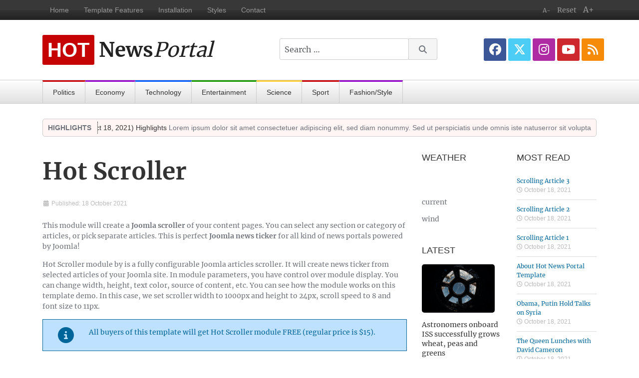

--- FILE ---
content_type: text/html; charset=utf-8
request_url: https://demo.hotjoomlatemplates.com/news_portal/index.php/about-hot-academy/extensions/hot-scroller
body_size: 7031
content:
<!DOCTYPE html>
<html xmlns="http://www.w3.org/1999/xhtml" xml:lang="en-gb" lang="en-gb" dir="ltr">
<head>
<meta name="viewport" content="width=device-width, initial-scale=1.0" />
<link href="/news_portal/media/templates/site/newsportal/images/icons/favicon.ico" rel="shortcut icon" type="image/vnd.microsoft.icon" />
<link href="/news_portal/media/templates/site/newsportal/images/icons/icon180x180.png" rel="apple-touch-icon" />
<link href="/news_portal/media/templates/site/newsportal/images/icons/icon192x192.png" rel="icon" sizes="192x192" />

<meta charset="utf-8">
	<meta name="generator" content="Joomla! - Open Source Content Management">
	<title>Hot Scroller</title>
	<link href="https://demo.hotjoomlatemplates.com/news_portal/index.php/about-hot-academy/extensions/search?format=opensearch" rel="search" title="OpenSearch Hot News Portal" type="application/opensearchdescription+xml">
<link href="/news_portal/media/plg_editors_sparky/css/sparky_frontend.css?ccd502" rel="stylesheet">
	<link href="/news_portal/media/vendor/awesomplete/css/awesomplete.css?1.1.7" rel="stylesheet">
	<link href="/news_portal/media/vendor/joomla-custom-elements/css/joomla-alert.min.css?0.4.1" rel="stylesheet">
	<link href="/news_portal/media/templates/site/sparky_framework/css/normalize.css" rel="stylesheet">
	<link href="/news_portal/media/vendor/bootstrap/css/bootstrap.min.css" rel="stylesheet">
	<link href="/news_portal/media/templates/site/newsportal/css/sparky-id31-251112113214.css" rel="stylesheet">
	<link href="/news_portal/media/templates/site/newsportal/css/custom.css" rel="stylesheet">
	<link href="/news_portal/modules/mod_hot_weather/tmpl/style.css" rel="stylesheet">
	<link href="/news_portal/modules/mod_hot_scroller/tmpl/hot_scroller.css" rel="stylesheet">
	<style>:root {
  --sparkycolor1: #ffffff;
  --sparkycolor2: #ffffff;
  --sparkycolor3: #ffffff;
  --sparkycolor4: #ffffff;
  --sparkycolor5: #ffffff;
  --sparkycolor6: #ffffff;
}</style>
	<style>
#hot_weather_container {
  flex-direction: column;
}

#hot_weather_container .hot_weather_value {
  font-size: 1em;
}

#hot_weather_container .hot_weather_description {
  font-size: 1em;
}
</style>
	<style>

#highlights {
	height:24px;
}

.highlights_intro {
	height:24px;
	line-height:24px;
	width:100px;
	font-size:14px;
	float:left;
	border-right:1px dotted #000;
	overflow:hidden;
}

#highlights_scroll div {
	height:24px;
	color:#6e7279;
	line-height:24px;
	font-size:14px;
}

#highlights_scroll .contentheading a,
#highlights_scroll .contentheading {
	color:#333333;
	font-size:14px;
}

#highlights_scroll .small {
	color:#333333;
	font-size:14px;
}

#highlights_scroll a.readon {
	color:#006699;
	font-size:14px;
}

</style>
<script src="/news_portal/media/plg_editors_sparky/js/sparky_frontend.js?ccd502"></script>
	<script src="/news_portal/media/vendor/jquery/js/jquery.min.js?3.7.1"></script>
	<script src="/news_portal/media/plg_editors_sparky/js/sparky_animation.js?ccd502"></script>
	<script src="/news_portal/media/vendor/jquery/js/jquery-noconflict.min.js?3.7.1"></script>
	<script src="/news_portal/media/mod_menu/js/menu.min.js?ccd502" defer></script>
	<script type="application/json" class="joomla-script-options new">{"joomla.jtext":{"MOD_FINDER_SEARCH_VALUE":"Search &hellip;","COM_FINDER_SEARCH_FORM_LIST_LABEL":"Search Results","JLIB_JS_AJAX_ERROR_OTHER":"An error has occurred while fetching the JSON data: HTTP %s status code.","JLIB_JS_AJAX_ERROR_PARSE":"A parse error has occurred while processing the following JSON data:<br><code style=\"color:inherit;white-space:pre-wrap;padding:0;margin:0;border:0;background:inherit;\">%s<\/code>","ERROR":"Error","MESSAGE":"Message","NOTICE":"Notice","WARNING":"Warning","JCLOSE":"Close","JOK":"OK","JOPEN":"Open"},"finder-search":{"url":"\/news_portal\/index.php\/component\/finder\/?task=suggestions.suggest&format=json&tmpl=component&Itemid=195"},"system.paths":{"root":"\/news_portal","rootFull":"https:\/\/demo.hotjoomlatemplates.com\/news_portal\/","base":"\/news_portal","baseFull":"https:\/\/demo.hotjoomlatemplates.com\/news_portal\/"},"csrf.token":"421d83afdc1cdceca4fbb8049b5c13f5"}</script>
	<script src="/news_portal/media/system/js/core.min.js?a3d8f8"></script>
	<script src="/news_portal/media/vendor/bootstrap/js/alert.min.js?5.3.8" type="module"></script>
	<script src="/news_portal/media/vendor/bootstrap/js/button.min.js?5.3.8" type="module"></script>
	<script src="/news_portal/media/vendor/bootstrap/js/carousel.min.js?5.3.8" type="module"></script>
	<script src="/news_portal/media/vendor/bootstrap/js/collapse.min.js?5.3.8" type="module"></script>
	<script src="/news_portal/media/vendor/bootstrap/js/dropdown.min.js?5.3.8" type="module"></script>
	<script src="/news_portal/media/vendor/bootstrap/js/modal.min.js?5.3.8" type="module"></script>
	<script src="/news_portal/media/vendor/bootstrap/js/offcanvas.min.js?5.3.8" type="module"></script>
	<script src="/news_portal/media/vendor/bootstrap/js/popover.min.js?5.3.8" type="module"></script>
	<script src="/news_portal/media/vendor/bootstrap/js/scrollspy.min.js?5.3.8" type="module"></script>
	<script src="/news_portal/media/vendor/bootstrap/js/tab.min.js?5.3.8" type="module"></script>
	<script src="/news_portal/media/vendor/bootstrap/js/toast.min.js?5.3.8" type="module"></script>
	<script src="/news_portal/media/vendor/awesomplete/js/awesomplete.min.js?1.1.7" defer></script>
	<script src="/news_portal/media/com_finder/js/finder.min.js?755761" type="module"></script>
	<script src="/news_portal/media/system/js/messages.min.js?9a4811" type="module"></script>
	<script src="/news_portal/media/templates/site/newsportal/js/sparky-id31-251112113214.js"></script>
	<script src="https://demo.hotjoomlatemplates.com/news_portal/modules/mod_hot_scroller/js/jscroller-0.4.js"></script>
	<script type="application/ld+json">{"@context":"https://schema.org","@graph":[{"@type":"Organization","@id":"https://demo.hotjoomlatemplates.com/news_portal/#/schema/Organization/base","name":"Hot News Portal","url":"https://demo.hotjoomlatemplates.com/news_portal/"},{"@type":"WebSite","@id":"https://demo.hotjoomlatemplates.com/news_portal/#/schema/WebSite/base","url":"https://demo.hotjoomlatemplates.com/news_portal/","name":"Hot News Portal","publisher":{"@id":"https://demo.hotjoomlatemplates.com/news_portal/#/schema/Organization/base"},"potentialAction":{"@type":"SearchAction","target":"https://demo.hotjoomlatemplates.com/news_portal/index.php/about-hot-academy/extensions/search?q={search_term_string}","query-input":"required name=search_term_string"}},{"@type":"WebPage","@id":"https://demo.hotjoomlatemplates.com/news_portal/#/schema/WebPage/base","url":"https://demo.hotjoomlatemplates.com/news_portal/index.php/about-hot-academy/extensions/hot-scroller","name":"Hot Scroller","isPartOf":{"@id":"https://demo.hotjoomlatemplates.com/news_portal/#/schema/WebSite/base"},"about":{"@id":"https://demo.hotjoomlatemplates.com/news_portal/#/schema/Organization/base"},"inLanguage":"en-GB"},{"@type":"Article","@id":"https://demo.hotjoomlatemplates.com/news_portal/#/schema/com_content/article/28","name":"Hot Scroller","headline":"Hot Scroller","inLanguage":"en-GB","dateCreated":"2021-10-18T13:59:28+00:00","isPartOf":{"@id":"https://demo.hotjoomlatemplates.com/news_portal/#/schema/WebPage/base"}}]}</script>


<script src="/news_portal/media/templates/site/sparky_framework/js/responsive-nav.min.js"></script>
</head>
<body class="sparky_inner hot-scroller">
<div id="blocker"></div><div class="sparky_wrapper">
    <div  class="sparky_row1 sparky_full headerrow one floating">
        <div class="sparky_container">
        <div class="sparky_cell mp_topmenu1 sparkle9">
	<div class="sparky_menu">
	
<nav class="container_topmenu1">

		<ul class="menu mod-menu nav mod-list navv_sparky mnu_topmenu1">
		<li class="nav-item item-195 default"><a href="/news_portal/index.php" >Home</a></li><li class="nav-item item-102 active deeper parent"><a href="#" >Template Features</a><ul class="mod-menu__sub list-unstyled small"><li class="nav-item item-133 deeper parent"><a href="#" >Template Details</a><ul class="mod-menu__sub list-unstyled small"><li class="nav-item item-134"><a href="/news_portal/index.php/about-hot-academy/template/hot-news-portal" >Hot News Portal</a></li><li class="nav-item item-135"><a href="/news_portal/index.php/about-hot-academy/template/drop-down-menu" >Drop-down Menu</a></li><li class="nav-item item-136"><a href="/news_portal/index.php/about-hot-academy/template/infinite-color-schemes" >Infinite Color Schemes</a></li><li class="nav-item item-137"><a href="/news_portal/index.php/about-hot-academy/template/module-positions" >Module Positions</a></li><li class="nav-item item-138"><a href="/news_portal/index.php/about-hot-academy/template/no-conflicts" >No Conflicts</a></li><li class="nav-item item-139"><a href="/news_portal/index.php/about-hot-academy/template/seo-friendly" >SEO Friendly</a></li></ul></li><li class="nav-item item-128 active deeper parent"><a href="#" >Extensions</a><ul class="mod-menu__sub list-unstyled small"><li class="nav-item item-129"><a href="/news_portal/index.php/about-hot-academy/extensions/hot-full-carousel" >Hot Full Carousel</a></li><li class="nav-item item-141"><a href="/news_portal/index.php/about-hot-academy/extensions/hot-maps-module" >Hot Maps Module</a></li><li class="nav-item item-313 current active"><a href="/news_portal/index.php/about-hot-academy/extensions/hot-scroller" aria-current="page">Hot Scroller</a></li><li class="nav-item item-315"><a href="/news_portal/index.php/about-hot-academy/extensions/hot-weather-2" >Hot Weather</a></li><li class="nav-item item-346"><a href="/news_portal/index.php/about-hot-academy/extensions/search" >Search</a></li></ul></li><li class="nav-item item-140"><a href="/news_portal/index.php/about-hot-academy/typography" >Typography</a></li></ul></li><li class="nav-item item-148"><a href="/news_portal/index.php/hotstart-installation" >Installation</a></li><li class="nav-item item-221 deeper parent"><a href="#" >Styles</a><ul class="mod-menu__sub list-unstyled small"><li class="nav-item item-142"><a href="/news_portal/?style=1" >Style 1</a></li><li class="nav-item item-143"><a href="/news_portal/?style=2" >Style 2</a></li><li class="nav-item item-144"><a href="/news_portal/?style=3" >Style 3</a></li><li class="nav-item item-210"><a href="/news_portal/?style=4" >Style 4</a></li><li class="nav-item item-278"><a href="/news_portal/?style=5" >Style 5</a></li></ul></li><li class="nav-item item-105"><a href="/news_portal/index.php/contact" >Contact</a></li>	</ul>

	</nav>	</div>
</div><div class="sparky_cell mp_fontresize sparkle3">
    <div id="font_resize" class="sparky_feature">
        <a class="decreaseFont" href="#" title="Font Decrease">A-</a> <a class="resetFont" href="#" title="Font Reset">Reset</a> <a class="increaseFont" href="#" title="Font Increase">A+</a>
    </div>
</div>        </div>
    </div>
    <div  class="sparky_row2 sparky_full logorow">
        <div class="sparky_container">
        <div class="sparky_cell mp_logo sparkle5">
	<div class="sparky_feature">
		<a href="/news_portal" class="sparky_logo_link">
					    	<div class="sparky_logo"><span class="hot">Hot</span> News<span class="portal">Portal</span></div>
		    		    </a>
	</div>
</div>				<div class="sparky_cell mp_top3 sparkle4">
					<div class="moduletable ">
        
<search>
    <form class="mod-finder js-finder-searchform form-search" action="/news_portal/index.php/about-hot-academy/extensions/search" method="get" aria-label="search">
        <label for="mod-finder-searchword201" class="visually-hidden finder">Search</label><div class="mod-finder__search input-group"><input type="text" name="q" id="mod-finder-searchword201" class="js-finder-search-query form-control" value="" placeholder="Search &hellip;"><button class="btn btn-primary" type="submit"><span class="icon-search icon-white" aria-hidden="true"></span> Search</button></div>
                            </form>
</search>
</div>

				</div>
                				<div class="sparky_cell mp_top4 sparkle3">
					<div class="moduletable ">
        
<div id="mod-custom145" class="mod-custom custom">
    <div id="row_25259424" class="sparky_page_row sparky_row0" >
        <div class="sparky_page_container">
            <div class="sparkle12 sparky_cell sparky_col0" ><div class="sparky_custom_html"><ul>
<li class="facebook"><a href="https://www.facebook.com/hotthemes" target="_blank"><i class="fab fa-facebook"></i></a></li>
<li class="twitter"><a href="https://twitter.com/hot_themes" target="_blank"><i class="fab fa-x-twitter"></i></a></li>
<li class="instagram"><a href="https://www.instagram.com/hotthemes/" target="_blank"><i class="fab fa-instagram"></i></a></li>
<li class="youtube"><a href="https://www.youtube.com/user/hotjoomla" target="_blank"><i class="fab fa-youtube"></i></a></li>
<li class="rss"><a href="/news_portal/index.php/about-hot-academy/extensions/hot-scroller?format=feed&amp;type=rss" target="_blank"><i class="fas fa-rss"></i></a></li>
</ul></div></div>
            </div>
</div>
</div>
</div>

				</div>
                        </div>
    </div>
    <div  class="sparky_row3 sparky_full topmenurow one">
        <div class="sparky_container">
        <div class="sparky_cell mp_topmenu2 sparkle12">
	<div class="sparky_menu">
	
<nav class="container_topmenu2">

		<ul class="menu mod-menu nav mod-list navv_sparky mnu_topmenu2">
		<li class="nav-item item-289"><a href="/news_portal/index.php/politics" >Politics</a></li><li class="nav-item item-298"><a href="/news_portal/index.php/economy" >Economy</a></li><li class="nav-item item-300"><a href="/news_portal/index.php/technology" >Technology</a></li><li class="nav-item item-299"><a href="/news_portal/index.php/entertainment" >Entertainment</a></li><li class="nav-item item-301"><a href="/news_portal/index.php/science" >Science</a></li><li class="nav-item item-293 deeper parent"><a href="#" >Sport</a><ul class="mod-menu__sub list-unstyled small"><li class="nav-item item-303"><a href="/news_portal/index.php/2014-02-01-11-44-21/soccer" >Soccer</a></li><li class="nav-item item-304"><a href="/news_portal/index.php/2014-02-01-11-44-21/basketball" >Basketball</a></li></ul></li><li class="nav-item item-302"><a href="/news_portal/index.php/fashion-style" >Fashion/Style</a></li>	</ul>

	</nav>	</div>
</div>        </div>
    </div>
    <div  class="sparky_row5 sparky_full scrollerrow">
        <div class="sparky_container">
        				<div class="sparky_cell mp_header1 sparkle12">
					<div class="moduletable ">
        
<script type="text/javascript">
	jQuery(document).ready(function(){
		// Add Scroller Object
		$jScroller.add("#highlights","#highlights_scroll","left",8,true);
		// Start Autoscroller
		$jScroller.start();
		// Remove scroller container if no articles
		if (jQuery("#highlights_scroll").children().length == 0) {
			jQuery("#highlights").parent().hide();
		}
	});
</script>

<div class="highlights_intro">
    <div class="highlights_intro_pad">
        Highlights    </div>
</div>
<div id="highlights">
	<div id="highlights_scroll">
	
<div class="contentheading"><a href="/news_portal/index.php/about-hot-academy/extensions/hot-scroller?view=article&amp;id=69:scrolling-article-1&amp;catid=32:highlights">Scrolling Article 1</a></div>
<span class="small"> (Oct 18, 2021) </span>
<span class="small">Highlights</span>
<div>
        
            Lorem ipsum dolor sit amet consectetuer adipiscing elit, sed diam nonummy. Sed ut perspiciatis unde omnis iste natuserror sit voluptatem accusan doloremque. Lorem ipsum dolor sit amet consectetuer adipiscing elit, sed diam nonummy. Sed ut perspiciatis unde omnis iste natuserror sit voluptatem accusan doloremque.
            

 <a class="readon" href="/news_portal/index.php/about-hot-academy/extensions/hot-scroller?view=article&amp;id=69:scrolling-article-1&amp;catid=32:highlights">Read more...</a></div>&nbsp;&nbsp;&nbsp;|&nbsp;&nbsp;&nbsp;
<div class="contentheading"><a href="/news_portal/index.php/about-hot-academy/extensions/hot-scroller?view=article&amp;id=70:scrolling-article-2&amp;catid=32:highlights">Scrolling Article 2</a></div>
<span class="small"> (Oct 18, 2021) </span>
<span class="small">Highlights</span>
<div>
        
            Duis autem vel eum iriure dolor in hendrerit in vulputate velit esse molestie consequat, vel illum dolore eu feugiat nulla facilisis at vero eros et accumsan et iusto odio dignissim qui blandit praesent luptatum zzril delenit augue duis dolore te feugait nulla facilisi.
            

 <a class="readon" href="/news_portal/index.php/about-hot-academy/extensions/hot-scroller?view=article&amp;id=70:scrolling-article-2&amp;catid=32:highlights">Read more...</a></div>&nbsp;&nbsp;&nbsp;|&nbsp;&nbsp;&nbsp;
<div class="contentheading"><a href="/news_portal/index.php/about-hot-academy/extensions/hot-scroller?view=article&amp;id=71:scrolling-article-3&amp;catid=32:highlights">Scrolling Article 3</a></div>
<span class="small"> (Oct 18, 2021) </span>
<span class="small">Highlights</span>
<div>
        
            Nam liber tempor cum soluta nobis eleifend option congue nihil imperdiet doming id quod mazim placerat facer possim assum. Lorem ipsum dolor sit amet, consectetuer adipiscing elit, sed diam nonummy nibh euismod tincidunt.
            

 <a class="readon" href="/news_portal/index.php/about-hot-academy/extensions/hot-scroller?view=article&amp;id=71:scrolling-article-3&amp;catid=32:highlights">Read more...</a></div>&nbsp;&nbsp;&nbsp;|&nbsp;&nbsp;&nbsp;	</div>    
</div>
<div class="clr"></div></div>

				</div>
                        </div>
    </div>
    <div  class="sparky_row6 sparky_full contentrow">
        <div class="sparky_container">
                        <main class="sparky_cell content_sparky sparkle8">
                    <div id="system-message-container" aria-live="polite"></div>

                                        <div class="com-content-article item-page">
    <meta itemprop="inLanguage" content="en-GB">
    
    
        <div class="page-header">
        <h1>
            Hot Scroller        </h1>
                            </div>
        
        
            <dl class="article-info text-muted">

            <dt class="article-info-term">
                        Details                    </dt>

        
        
        
        
                    <dd class="published">
    <span class="icon-calendar icon-fw" aria-hidden="true"></span>
    <time datetime="2021-10-18T13:59:28+00:00">
        Published: 18 October 2021    </time>
</dd>
        
    
            
        
            </dl>
    
    
        
                                                <div class="com-content-article__body">
        <div id="row_52557534" class="sparky_page_row sparky_row0" >
        <div class="sparky_page_container">
            <div class="sparkle12 sparky_cell sparky_col0" ><p>This module will create a <b>Joomla scroller</b> of your content pages. You can select any section or category of articles, or pick separate articles. This is perfect <b>Joomla news ticker</b> for all kind of news portals powered by Joomla!</p><p>Hot Scroller module by is a fully configurable Joomla articles scroller. It will create news ticker from selected articles of your Joomla site. In module parameters, you have control over module display. You can change width, height, text color, source of content, etc. You can see how the module works on this template demo. In this case, we set scroller width to 1000px and height to 24px, scroll speed to 8 and font size to 11px.</p><p class="info">All buyers of this template will get Hot Scroller module FREE (regular price is $15).</p></div>
            </div>
</div>
     </div>

        
                                        </div>

                                    </main>
            				<div class="sparky_cell mp_user1 sparkle2">
					<div class="moduletable ">
            <h3 >Weather</h3>        

<div id="hot_weather_container" class="hot_weather_container">
  <div class="hot_weather_label">
    <div id="hot_weather_label" class="hot_weather_value"></div>
    <div id="hot_weather_description" class="hot_weather_description"></div>
  </div>
  <div class="hot_weather_icon">
    <div id="hot_weather_icon"></div>
  </div>
  <div class="hot_weather_temperature">
    <div id="hot_weather_temperature" class="hot_weather_value"></div>
    <div class="hot_weather_description">current</div>
  </div>
                <div class="hot_weather_wind">
    <div id="hot_weather_wind" class="hot_weather_value"></div>
    <div class="hot_weather_description">wind</div>
  </div>
  

</div>

<script>
var getJSON = function(url, callback) {
    var xhr = new XMLHttpRequest();
    xhr.open('GET', url, true);
    xhr.responseType = 'json';
    xhr.onload = function() {
      var status = xhr.status;
      if (status === 200) {
        callback(null, xhr.response);
      } else {
        callback(status, xhr.response);
      }
    };
    xhr.send();
};

// get lat and lon from location via openstreetmap
getJSON('https://nominatim.openstreetmap.org/search?q=London&format=json',
function(err, data) {
  if (err !== null) {
    alert('Cannot get lon and lat: ' + err);
  } else {

    // console.log(data[0].lat);
    // console.log(data[0].lon);

    // get weather conditions from openweathermap
    var hot_weather_request = new XMLHttpRequest();
    hot_weather_request.open('GET', 'https://api.openweathermap.org/data/3.0/onecall?lat='+data[0].lat+'&lon='+data[0].lon+'&units=imperial&appid=9bc15ec356a3721a5e078b4be49771e8', true);

    hot_weather_request.onload = function() {
      if (this.status >= 200 && this.status < 400) {
        // Success!
        var hot_weather_data = JSON.parse(this.response);
        // console.log(hot_weather_data);

        // label
        let label_div = document.getElementById("hot_weather_label");
        let label_value = document.createTextNode("London");
        label_div.appendChild(label_value);

        // temperature
        let temperature_div = document.getElementById("hot_weather_temperature");
        let temperature_value = document.createTextNode(Math.round(hot_weather_data.current.temp) + "°" + "F");
        temperature_div.appendChild(temperature_value);

        // icon
        let hot_weather_icon_div = document.getElementById("hot_weather_icon");
        let hot_weather_icon_image = document.createElement("IMG");
        hot_weather_icon_image.setAttribute("src", "https://openweathermap.org/img/wn/" + hot_weather_data.current.weather[0].icon + "@2x.png");
        hot_weather_icon_div.appendChild(hot_weather_icon_image);

        // weather description
        let weather_desc_div = document.getElementById("hot_weather_description");
        let weather_desc_value = document.createTextNode(hot_weather_data.current.weather[0].description);
        weather_desc_div.appendChild(weather_desc_value);

        
        
        
        
        
        
                
          let wind_div = document.getElementById("hot_weather_wind");
          let wind_value = document.createTextNode(hot_weather_data.current.wind_speed + "mph ");
          wind_div.appendChild(wind_value);

          let wind_arrow = document.createElement("SPAN");
          let wind_arrow_icon = document.createTextNode("➤");
          wind_arrow.appendChild(wind_arrow_icon); 
          wind_div.appendChild(wind_arrow);

          // wind direction
          // -90 because arrow symbol has 90deg
          // +180 because weather is FROM direction
          let wind_direction = hot_weather_data.wind_deg - 90 + 180;

          wind_arrow.style.transform = "rotate(" + wind_direction + "deg)";

        

      } else {
        console.log("We reached our target server, but it returned an error");
      }
    };

    hot_weather_request.onerror = function() {
      console.log("There was a connection error of some sort");
    };

    hot_weather_request.send();
  }
});

</script></div>
<div class="moduletable ">
            <h3 >Latest</h3>        <div class="mod-articlesnews newsflash">
            <div class="mod-articlesnews__item" itemscope itemtype="https://schema.org/Article">
            


<a href="/news_portal/index.php/science/56-astronomers-onboard-iss-successfully-grows-wheat-peas-and-greens"><img src="/news_portal/images/demo/image-19.jpg" alt="demo"/></a>


	<h4 class="newsflash-title">
			<a href="/news_portal/index.php/science/56-astronomers-onboard-iss-successfully-grows-wheat-peas-and-greens">
			Astronomers onboard ISS successfully grows wheat, peas and greens</a>
		</h4>


<div class="published"><i class="far fa-clock"></i> October 18, 2021</div>

<div class="item-separator"></div>

        </div>
            <div class="mod-articlesnews__item" itemscope itemtype="https://schema.org/Article">
            


<a href="/news_portal/index.php/fashion-style/60-christian-louboutin-opens-its-first-dedicated-bag-concession-in-harvey-nichols-in-knightsbridge"><img src="/news_portal/images/demo/image-21.jpg" alt="demo"/></a>


	<h4 class="newsflash-title">
			<a href="/news_portal/index.php/fashion-style/60-christian-louboutin-opens-its-first-dedicated-bag-concession-in-harvey-nichols-in-knightsbridge">
			Christian Louboutin opens its first dedicated bag concession in Harvey Nichols in Knightsbridge</a>
		</h4>


<div class="published"><i class="far fa-clock"></i> October 18, 2021</div>

<div class="item-separator"></div>

        </div>
            <div class="mod-articlesnews__item" itemscope itemtype="https://schema.org/Article">
            


<a href="/news_portal/index.php/fashion-style/59-the-difference-between-zara-h-m-uniqlo-and-the-rest"><img src="/news_portal/images/demo/image-23.jpg" alt="demo"/></a>


	<h4 class="newsflash-title">
			<a href="/news_portal/index.php/fashion-style/59-the-difference-between-zara-h-m-uniqlo-and-the-rest">
			The difference between Zara, H&M, Uniqlo and the rest</a>
		</h4>


<div class="published"><i class="far fa-clock"></i> October 18, 2021</div>

<div class="item-separator"></div>

        </div>
            <div class="mod-articlesnews__item" itemscope itemtype="https://schema.org/Article">
            


<a href="/news_portal/index.php/fashion-style/58-versace-to-design-iconic-collection-for-h-m"><img src="/news_portal/images/demo/image-22.jpg" alt="demo"/></a>


	<h4 class="newsflash-title">
			<a href="/news_portal/index.php/fashion-style/58-versace-to-design-iconic-collection-for-h-m">
			Versace to Design Iconic Collection for H&M</a>
		</h4>


<div class="published"><i class="far fa-clock"></i> October 18, 2021</div>

<div class="item-separator"></div>

        </div>
            <div class="mod-articlesnews__item" itemscope itemtype="https://schema.org/Article">
            


<a href="/news_portal/index.php/science/53-scientists-solve-mystery-of-flying-snakes"><img src="/news_portal/images/demo/image-18.jpg" alt="demo"/></a>


	<h4 class="newsflash-title">
			<a href="/news_portal/index.php/science/53-scientists-solve-mystery-of-flying-snakes">
			Scientists Solve Mystery of Flying Snakes</a>
		</h4>


<div class="published"><i class="far fa-clock"></i> October 18, 2021</div>

<div class="item-separator"></div>

        </div>
    </div>
</div>

				</div>
                				<div class="sparky_cell mp_user2 sparkle2">
					<div class="moduletable ">
            <h3 >Most Read</h3>        <ul class="mostread">
	<li>
		<a href="/news_portal/index.php/about-hot-academy/extensions/hot-scroller?view=article&amp;id=71:scrolling-article-3&amp;catid=32">
			Scrolling Article 3</a>
		<div class="published"><i class="far fa-clock"></i> October 18, 2021</div>
	</li>
	<li>
		<a href="/news_portal/index.php/about-hot-academy/extensions/hot-scroller?view=article&amp;id=70:scrolling-article-2&amp;catid=32">
			Scrolling Article 2</a>
		<div class="published"><i class="far fa-clock"></i> October 18, 2021</div>
	</li>
	<li>
		<a href="/news_portal/index.php/about-hot-academy/extensions/hot-scroller?view=article&amp;id=69:scrolling-article-1&amp;catid=32">
			Scrolling Article 1</a>
		<div class="published"><i class="far fa-clock"></i> October 18, 2021</div>
	</li>
	<li>
		<a href="/news_portal/index.php/about-hot-academy/template/hot-news-portal">
			About Hot News Portal Template</a>
		<div class="published"><i class="far fa-clock"></i> October 18, 2021</div>
	</li>
	<li>
		<a href="/news_portal/index.php/politics/1-obama-putin-hold-talks-on-syria">
			Obama, Putin Hold Talks on Syria</a>
		<div class="published"><i class="far fa-clock"></i> October 18, 2021</div>
	</li>
	<li>
		<a href="/news_portal/index.php/politics/2-the-queen-lunches-with-david-cameron">
			The Queen Lunches with David Cameron</a>
		<div class="published"><i class="far fa-clock"></i> October 18, 2021</div>
	</li>
	<li>
		<a href="/news_portal/index.php/politics/42-iran-s-jalili-agrees-to-meet-p5-1-s-ashton">
			Iran's Jalili agrees to meet P5+1's Ashton</a>
		<div class="published"><i class="far fa-clock"></i> October 18, 2021</div>
	</li>
	<li>
		<a href="/news_portal/index.php/about-hot-academy/extensions/hot-full-carousel">
			Hot Full Carousel</a>
		<div class="published"><i class="far fa-clock"></i> October 18, 2021</div>
	</li>
	<li>
		<a href="/news_portal/index.php/politics/43-the-danish-prime-minister-in-afghanistan">
			The Danish Prime Minister in Afghanistan</a>
		<div class="published"><i class="far fa-clock"></i> October 18, 2021</div>
	</li>
	<li>
		<a href="/news_portal/index.php/about-hot-academy/extensions/hot-scroller">
			Hot Scroller</a>
		<div class="published"><i class="far fa-clock"></i> October 18, 2021</div>
	</li>
</ul>
</div>
<div class="moduletable ">
            <h3 >Account</h3>        
<nav class="container_sidemenu">

		<ul class="menu mod-menu nav mod-list standard_sparky mnu_sidemenu">
		<li class="nav-item item-305"><a href="/news_portal/index.php/register" >Open an Account</a></li><li class="nav-item item-306"><a href="/news_portal/index.php/login" >Log in/out</a></li><li class="nav-item item-307"><a href="/news_portal/index.php/user-profile" >User Profile</a></li><li class="nav-item item-308"><a href="/news_portal/index.php/password-reset" >Password Reset</a></li>	</ul>

	</nav></div>
<div class="moduletable ">
            <h3 >Links</h3>        
<nav class="container_sidemenu2">

		<ul class="menu mod-menu nav mod-list copy_sidemenu standard_sparky mnu_sidemenu2">
		<li class="nav-item item-309"><a href="#" >HotThemes</a></li><li class="nav-item item-310"><a href="#" >Joomla Club</a></li><li class="nav-item item-311"><a href="#" >Support Forum</a></li><li class="nav-item item-312"><a href="#" >Documentation</a></li>	</ul>

	</nav></div>

				</div>
                        </div>
    </div>
    <div  class="sparky_row7 sparky_full videorow">
        <div class="sparky_container">
        				<div class="sparky_cell mp_advert1 sparkle6">
					<div class="moduletable ">
        
<div id="mod-custom180" class="mod-custom custom">
    <iframe width="560" height="315" src="https://www.youtube.com/embed/zZJFozFsnIU" title="YouTube video player" frameborder="0" allow="accelerometer; autoplay; clipboard-write; encrypted-media; gyroscope; picture-in-picture" allowfullscreen></iframe></div>
</div>

				</div>
                				<div class="sparky_cell mp_advert2 sparkle6">
					<div class="moduletable ">
            <h3 >Subscribe to our Video Channel</h3>        
<div id="mod-custom167" class="mod-custom custom">
    <p>Sed ut perspiciatis unde omnis iste natuserror sit voluptatem accusan doloremque eaque. Lorem ipsum dolor sit amet, consectetuer adipiscing elit, sed diam nonummy.</p>
<p><a class="btn" href="https://www.youtube.com/user/hotjoomla" target="_blank">Subscribe Now</a></p></div>
</div>

				</div>
                        </div>
    </div>
    <div  class="sparky_row8 sparky_full bottomrow">
        <div class="sparky_container">
        				<div class="sparky_cell mp_bottom1 sparkle3">
					<div class="moduletable ">
            <h3 >Bottom Menu 1</h3>        
<nav class="container_bottommenu1">

		<ul class="menu mod-menu nav mod-list standard_sparky mnu_bottommenu1">
		<li class="nav-item item-225"><a href="/news_portal/index.php" >Home Page</a></li><li class="nav-item item-329"><a href="/news_portal/index.php/about-hot-academy/template/hot-news-portal" >About News Portal</a></li><li class="nav-item item-330"><a href="/news_portal/index.php/about-hot-academy/template/drop-down-menu" >Drop-down Menu</a></li><li class="nav-item item-331"><a href="/news_portal/index.php/about-hot-academy/template/infinite-color-schemes" >Color Schemes</a></li><li class="nav-item item-332"><a href="/news_portal/index.php/about-hot-academy/template/module-positions" >Module Positions</a></li>	</ul>

	</nav></div>

				</div>
                				<div class="sparky_cell mp_bottom2 sparkle3">
					<div class="moduletable ">
            <h3 >Bottom Menu 2</h3>        
<nav class="container_bottommenu2">

		<ul class="menu mod-menu nav mod-list copy_bottommenu1 standard_sparky mnu_bottommenu2">
		<li class="nav-item item-333"><a href="/news_portal/index.php/about-hot-academy/template/no-conflicts" >No Conflicts</a></li><li class="nav-item item-334"><a href="/news_portal/index.php/about-hot-academy/template/seo-friendly" >SEO Friendly</a></li><li class="nav-item item-335"><a href="/news_portal/index.php/about-hot-academy/typography" >Typography</a></li><li class="nav-item item-336"><a href="/news_portal/index.php/hotstart-installation" >Installation Guide</a></li>	</ul>

	</nav></div>

				</div>
                				<div class="sparky_cell mp_bottom3 sparkle3">
					<div class="moduletable ">
            <h3 >Bottom Menu 3</h3>        
<nav class="container_bottommenu3">

		<ul class="menu mod-menu nav mod-list copy_bottommenu1 standard_sparky mnu_bottommenu3">
		<li class="nav-item item-337"><a href="/news_portal/index.php/about-hot-academy/extensions/hot-full-carousel" >Full Carousel</a></li><li class="nav-item item-338"><a href="/news_portal/index.php/about-hot-academy/extensions/hot-maps-module" >Maps</a></li><li class="nav-item item-339 current active"><a href="/news_portal/index.php/about-hot-academy/extensions/hot-scroller" >Scroller</a></li><li class="nav-item item-340"><a href="/news_portal/index.php/about-hot-academy/extensions/hot-weather-2" >Weather</a></li>	</ul>

	</nav></div>

				</div>
                				<div class="sparky_cell mp_bottom4 sparkle3">
					<div class="moduletable ">
            <h3 >Bottom Menu 4</h3>        
<nav class="container_bottommenu4">

		<ul class="menu mod-menu nav mod-list copy_bottommenu1 standard_sparky mnu_bottommenu4">
		<li class="nav-item item-341"><a href="/news_portal/index.php/politics" >Politics</a></li><li class="nav-item item-342"><a href="/news_portal/index.php/economy" >Economy</a></li><li class="nav-item item-343"><a href="/news_portal/index.php/technology" >Technology</a></li><li class="nav-item item-344"><a href="/news_portal/index.php/entertainment" >Entertainment</a></li><li class="nav-item item-345"><a href="/news_portal/index.php/science" >Science</a></li>	</ul>

	</nav></div>

				</div>
                        </div>
    </div>
    <div  class="sparky_row9 sparky_full footerrow">
        <div class="sparky_container">
        				<div class="sparky_cell mp_footer sparkle4">
					<div class="moduletable ">
        
<div id="mod-custom169" class="mod-custom custom">
    <a href="/news_portal/index.php"><span class="hot">Hot</span> News<span class="portal">Portal</span></a></div>
</div>

				</div>
                <div class="sparky_cell mp_copyright sparkle8">
    <div class="sparky_feature">
    	<p class="copyright">Copyright &copy; 2026 Your Company. Template by Hot Joomla Templates.</p>
    </div>
</div>        </div>
    </div>
</div>
<script src="/news_portal/media/templates/site/newsportal/js/sparky-footer-id31-251112113214.js"></script>

</body>
</html>

--- FILE ---
content_type: text/css
request_url: https://demo.hotjoomlatemplates.com/news_portal/media/templates/site/newsportal/css/sparky-id31-251112113214.css
body_size: 5574
content:
/* SPARKY DYNAMICALLY GENERATED CSS - DO NOT EDIT THIS FILE!
YOUR CHANGES WILL BE OVERWRITTEN AFTER NEXT SAVE OF TEMPLATE PARAMETERS!
You can add your custom CSS code in template options, under Custom tab or
you can edit file custom.css to add your CSS code. */

@import url('../../sparky_framework/css/icons/fontawesome.min.css');

@font-face {
  font-family: 'Merriweather';
  font-style: normal;
  font-weight: 400;
  font-display: swap;
  src: url(../fonts/u-440qyriQwlOrhSvowK_l5OeyxNV-bnrw.ttf);
}
    
@font-face {
  font-family: 'Merriweather';
  font-style: normal;
  font-weight: 700;
  font-display: swap;
  src: url(../fonts/u-4n0qyriQwlOrhSvowK_l52xwNpX837pvjxPA.ttf);
}
    
* {
    box-sizing: border-box;
}

body {
    color:#6e7279;
    font-size:14px;
    line-height:1.5;
    font-family:'Merriweather', serif;
    
    font-weight:400;
    font-style:normal;
    background:var(--sparkycolor1);
}

input, textarea, button, select {
    font-family:'Merriweather', serif;
}

.content_sparky li, dl, dd, dt {
    line-height:1.5;
}

.sparky_container::after {
    content:'';
    display:table;
    clear:both;
}

.clr {
    clear:both;
}

img {
    max-width: 100%;
    height: auto;
    vertical-align: middle;
    border:none;
}

.sparky_container {
    margin:0 auto;
    padding:0;
}

.sparky_container > .sparky_cell {
    float:left;
}


/* GRID SYSTEM */

.sparkle1 {
    width: 8.3333333333333%;
}

.sparkle2 {
    width: 16.666666666667%;
}

.sparkle3 {
    width: 25%;
}

.sparkle4 {
    width: 33.333333333333%;
}

.sparkle5 {
    width: 41.666666666667%;
}

.sparkle6 {
    width: 50%;
}

.sparkle7 {
    width: 58.333333333333%;
}

.sparkle8 {
    width: 66.666666666667%;
}

.sparkle9 {
    width: 75%;
}

.sparkle10 {
    width: 83.333333333333%;
}

.sparkle11 {
    width: 91.666666666667%;
}

.sparkle12 {
    width: 100%;
}

.full .sparky_container {
    width:100%;
}

/* ROW SETTINGS */


/* SCREEN < 768px AND < TEMPLATE WIDTH */

@media (max-width: 767px) {
    .sparky_container {
        width: 100%;
    }

    .sparky_container > [class*='sparkle'] {
        width: 100% !important;
    }

    .two [class*='sparkle'] {
        width: 50% !important;
    }

    .full .sparky_container {
        width:100%;
    }

    .full .sparky_container > .sparky_cell {
        margin: 0;
        padding: 0;
    }
}

/* SCREEN >= 768px AND < TEMPLATE WIDTH */

@media (min-width: 768px) {
    .sparky_container {
        width: 750px;
    }
}

/* SCREEN >= 992px AND < TEMPLATE WIDTH */

@media (min-width: 992px) {
    .sparky_container {
        width: 970px;
    }
}

/* SCREEN >= TEMPLATE WIDTH */

@media (min-width:1170px) {
    .sparky_container {
        width:1140px;
    }

    [class*='sparkle'] {
        margin-left: 0;
    }
}
.one .sparkle1 {
    width: 8.3333333333333% !important;
}
.one .sparkle2 {
    width: 16.666666666667% !important;
}
.one .sparkle3 {
    width: 25% !important;
}
.one .sparkle4 {
    width: 33.333333333333% !important;
}
.one .sparkle5 {
    width: 41.666666666667% !important;
}
.one .sparkle6 {
    width: 50% !important;
}
.one .sparkle7 {
    width: 58.333333333333% !important;
}
.one .sparkle8 {
    width: 66.666666666667% !important;
}
.one .sparkle9 {
    width: 75% !important;
}
.one .sparkle10 {
    width: 83.333333333333% !important;
}
.one .sparkle11 {
    width: 91.666666666667% !important;
}
.one .sparkle12 {
    width: 100% !important;
}
.fluid .sparky_container {
    width: 100%;
}
.sparky_container > .sparky_cell {
    padding:0px 15px;
}

/* FONTS AND TYPOGRAPHY */

h1, h1 a {
    padding:30px 0;
    margin:0;
    line-height:1;
    color:#333333;
    font-size:48px;
    font-family:'Merriweather', serif;
    
    font-weight:700;
    font-style:normal;
}

h2, h2 a {
    padding:15px 0;
    margin:0;
    line-height:1;
    color:#333333;
    font-size:28px;
    font-family:'Merriweather', serif;
    
    font-weight:400;
    font-style:normal;
}

h2.row_heading {
    padding-left:15px;
    padding-right:15px;
}

h3 {
    padding:15px 0;
    margin:0;
    color:#333333;
    font-size:18px;
    line-height:1.4;
    font-family:Arial, Helvetica, sans-serif;
    
    font-weight:normal;
    font-style:normal;
}

h3.row_subheading {
    padding-left:15px;
    padding-right:15px;
}

h4 {
    padding:15px 0;
    margin:0;
    color:#333333;
    font-size:14px;
    line-height:1.4;
    font-family:'Merriweather', serif;
    
    font-weight:700;
    font-style:normal;
}

a {
    color:#006699;
    font-weight:normal;
    font-style:normal;
    text-decoration:none;
}

a:hover, a:active, a:focus {
    color:#333333;
    text-decoration:none;
}

p {
    margin: 0 0 15px;
}

button,
button.btn,
a.btn,
button.btn-primary,
p.readmore a,
a.readmore {
    display: inline-block;
    padding: 4px 12px;
    color: #333333;
    text-align: center;
    vertical-align: middle;
    background-color: #f5f5f5;
    background-image:none;
    border: 1px solid #cccccc;
    font-size:inherit;
    line-height:inherit;
    text-shadow:none;
    border-radius:0;
    box-shadow:none;
}

button:hover,
button.btn:hover,
button.btn-primary:hover,
button:active,
button.btn:active,
button.btn-primary:active,
button:focus,
button.btn:focus,
button.btn-primary:focus,
p.readmore a:hover,
p.readmore a:focus,
a.readmore:hover,
a.readmore:focus {
    color: #333333;
    text-decoration: none;
    background-color: #eeeeee;
    background-image:none;
}

p.readmore a.btn span {
    display:none;
}

/* blog layout */

.blog-items {
    display:flex;
    flex-wrap:wrap;
    justify-content:flex-start;
    clear:both;
}

.blog-items.columns-2 .blog-item {
    width:calc(50% - 15px);
    margin-inline-end: 15px;
    margin-bottom: 50px;
}

.blog-items.columns-3 .blog-item {
    width:calc(33.33% - 15px);
    margin-inline-end: 15px;
    margin-bottom: 50px;
}

.blog-items.columns-4 .blog-item {
    width:calc(25% - 15px);
    margin-inline-end: 15px;
    margin-bottom: 50px;
}

.blog-items.columns-5 .blog-item {
    width:calc(20% - 15px);
    margin-inline-end: 15px;
    margin-bottom: 50px;
}

.blog-items.columns-6 .blog-item {
    width:calc(16.66% - 15px);
    margin-inline-end: 15px;
    margin-bottom: 50px;
}

@media (max-width: 767px) {

    .blog-items.columns-2 .blog-item,
    .blog-items.columns-3 .blog-item,
    .blog-items.columns-4 .blog-item,
    .blog-items.columns-5 .blog-item,
    .blog-items.columns-6 .blog-item {
        width:100%;
        margin-inline-end: 0;
    }

}

.page-header {
    padding: 0;
    margin: 0;
    border: 0;
}

.pull-left.item-image, figure.left.item-image {
    margin-right:15px;
    float:left;
}

.pull-right.item-image, figure.right.item-image {
    margin-left:15px;
    float:right;
}

/* forms */

form {
    margin:0;
}

.form-inline {
    display:inline;
}

#login-form input {
    padding: 4px;
}

/* lists */

ul, ol {
    margin: 15px 45px;
    padding: 0;
}

div.item-page ol li, div.item-page ul li {
    margin: 0 0 10px 0;
    padding: 0;
}

div.icons ul.dropdown-menu li {
    margin: 0;
}


.fa, .fas, [class*=' icon-'], [class^=icon-] {
    font-family: 'Font Awesome 6 Free';
    font-weight: 900;
}

ul.arrow, ul.arrowleft, ul.calendar, ul.checklist, ul.clock, ul.delete, ul.email, ul.file, ul.folder, ul.heart, ul.information, ul.lock, ul.pencil, ul.play, ul.rss, ul.person, ul.shop, ul.song, ul.star, ul.star2, ul.trash, ul.tweak, ul.unlock, ul.warn {
    margin: 15px 45px;
    padding: 0;
}

ul.arrow li, ul.arrowleft li, ul.calendar li, ul.checklist li, ul.clock li, ul.delete li, ul.email li, ul.file li, ul.folder li, ul.heart li, ul.information li, ul.lock li, ul.pencil li, ul.play li, ul.rss li, ul.person li, ul.shop li, ul.song li, ul.star li, ul.star2 li, ul.trash li, ul.tweak li, ul.unlock li, ul.warn li {
    list-style: none;
    padding: 0 15px;
}

ul.arrow li:before, ul.arrowleft li:before, ul.calendar li:before, ul.checklist li:before, ul.clock li:before, ul.delete li:before, ul.email li:before, ul.file li:before, ul.folder li:before, ul.heart li:before, ul.information li:before, ul.lock li:before, ul.pencil li:before, ul.play li:before, ul.rss li:before, ul.person li:before, ul.shop li:before, ul.song li:before, ul.star li:before, ul.star2 li:before, ul.trash li:before, ul.tweak li:before, ul.unlock li:before, ul.warn li:before {
    font-family: 'Font Awesome 6 Free';
    font-weight: 900;
    padding: 0;
    margin: 0 -30px;
    position: absolute;
}

ul.arrow li:before {
    content: '\f061';
}

ul.arrowleft li:before {
    content: '\f060';
} 

ul.calendar li:before {
    content: '\f073';
}

ul.checklist li:before {
    content: '\f00c';
}

ul.clock li:before {
    content: '\f017';
}

ul.delete li:before {
    content: '\f00d';
}

ul.email li:before {
    content: '\f0e0';
}

ul.file li:before {
    content: '\f15b';
}

ul.folder li:before {
    content: '\f07b';
}

ul.heart li:before {
    content: '\f004';
}

ul.information li:before {
    content: '\f05a';
}

ul.lock li:before {
    content: '\f023';
}

ul.pencil li:before {
    content: '\f303';
}

ul.person li:before {
    content: '\f007';
}

ul.play li:before {
    content: '\f04b';
}

ul.rss li:before {
    content: '\f09e';
}

ul.shop li:before {
    content: '\f07a';
}

ul.song li:before {
    content: '\f001';
}

ul.star li:before {
    content: '\f005';
}

ul.star2 li:before {
    content: '\f006';
}

ul.trash li:before {
    content: '\f2ed';
}

ul.tweak li:before {
    content: '\f0ad';
}

ul.unlock li:before {
    content: '\f09c';
}

ul.warn li:before {
    content: '\f071';
}

/* font awesome icon sizes */

.fa-1 {
    font-size: 1em;
}

.fa-2 {
    font-size: 2em;
}

.fa-3 {
    font-size: 4em;
}

.fa-4 {
    font-size: 7em;
}

.fa-5 {
    font-size: 12em;
}

.fa-6 {
    font-size: 16em;
}

.fontawesome-icon-list {
    font-size: 10px;
}

.fontawesome-icon-list i {
    font-size: 16px;
}

.warning, .info, .error {
    padding:15px 30px;
    min-height: 50px;
}

.warning {
    color:#000;
    border: 1px solid #ffcc00;
    background:#ffff66;
}

.info {
    color:#006699;
    border: 1px solid #006699;
    background:#bde1ff;
}

.error {
    color:#900;
    border: 1px solid #900;
    background:#f8b5b5;
}

.alert-heading .warning, .alert-heading .info, .alert-heading .error {
    border: 0;
    background: transparent;
    padding:15px 0;
}

.warning:before, .info:before, .error:before {
    font-family: 'Font Awesome 6 Free';
    font-size: 32px;
    font-weight: 900;
    line-height:1;
    margin: 0 30px 0 0;
    float: left;
}

.alert-heading .warning:before, .alert-heading .info:before, .alert-heading .error:before {
    float: none;
}

.warning:before {
    content: '\f071';
    color: #ffcc00;
}

.info:before {
    content: '\f05a';
    color:#006699;
}

.error:before {
    content: '\f057';
    color:#900;
}

.outline {
    background: transparent;
}

.warning.outline {
    color: #d5aa00;
}

.typewriter {
    background: url('../images/typewriter_bg.png');
    padding:20px 15px 20px 30px;
    color:#000;
    font-family:'Courier New', Courier, monospace;
    line-height:20px;
}

.quote {
    margin-left: auto;
    margin-right: auto;
    padding: 15px 15px 15px 15px;
    font-size: 24px;
    font-style: normal;
    line-height: 1.4;
    text-align: center;
    max-width: 600px;
}

.dropcap:first-letter {
    font-size: 300%;
    font-weight:bold;
    float:left;
    margin:0 10px 5px 0;
    line-height: 1;
}

.p_number:first-letter {
    display:block;
    float:left;
    font-family: monospace;
    font-size: 400%;
    line-height:1;
    font-weight:bold;
    text-align: center;
    margin:0 15px 15px 0;
    padding:5px 15px;
    position: relative;
    color: #fff;
    background: #ccc;
}

.inset_left {
    display:block;
    float:left;
    width: 150px;
    font-style: italic;
    margin: 15px 15px 15px 0;
}

.inset_right {
    display:block;
    float:right;
    width: 150px;
    font-style: italic;
    margin: 15px 0 15px 15px;
}

.inset_title {
    font-weight:bold;
    display:block;
}

img.img_left {
    float:left;
    margin:0 30px 30px 0;
}

img.img_right {
    float:right;
    margin:0 0 30px 30px;
}

blockquote {
    border-left: 3px solid #ccc;
    font-family: Georgia, serif;
    font-style: italic;
    margin: 15px;
    padding: 15px;
}

legend {
    display: block;
    padding: 15px;
    margin-bottom: 5px;
    background:#f5f5f5;
    border: 0;
    font-size:inherit;
    line-height:inherit;
}

code {
    display: block;
    padding: 1em;
    color:inherit;
    border:0;
}


.quote:before {
    display: block;
    text-align: center;
    font-family: 'Font Awesome 6 Free';
    content: '\f10d';
    font-size: 1.5em;
    font-style: normal;
    font-weight: 900;
    color: #ccc;
    float: none;
    margin-bottom: 15px;
}

.fontawesome-icon-list div {
    width: 25%;
    float: left;
    padding: 5px 0;
}

.fontawesome-icon-list i {
    width: 30px;
    color: #333;
}

@media(min-width:600px) {
    .two-cols {
        -moz-column-count:2;
        -webkit-column-count:2;
        column-count:2;
        -moz-column-gap:3em;
        -webkit-column-gap:3em;
        column-gap:3em;
    }

    .three-cols {
        -moz-column-count:3;
        -webkit-column-count:3;
        column-count:3;
        -moz-column-gap:3em;
        -webkit-column-gap:3em;
        column-gap:3em;
    }

    .four-cols {
        -moz-column-count:4;
        -webkit-column-count:4;
        column-count:4;
        -moz-column-gap:3em;
        -webkit-column-gap:3em;
        column-gap:3em;
    }

    .five-cols {
        -moz-column-count:5;
        -webkit-column-count:5;
        column-count:5;
        -moz-column-gap:2em;
        -webkit-column-gap:2em;
        column-gap:2em;
    }

    .six-cols {
        -moz-column-count:6;
        -webkit-column-count:6;
        column-count:6;
        -moz-column-gap:2em;
        -webkit-column-gap:2em;
        column-gap:2em;
    }
}

.abovecontent {
    padding: 0 0 30px 0;
}

.belowcontent {
    padding: 30px 0 0 0;
}


/* LOGO */

.sparky_logo {
    color:#222222;
    font-size:40px;
    font-family:'Merriweather', serif;
    font-weight:700;
    font-style:normal;
    
    text-decoration:none;
}
.sparky_slogan {
    color:#999999;
    font-size:12px;
    font-family:Arial, Helvetica, sans-serif;
    font-weight:normal;
    font-style:normal;
    text-align:left;
    text-decoration:none;
}

.sparky_logo_link {
    display:block;
}


/* STANDARD MENU */
ul.mnu_bottommenu1 , ul.mnu_bottommenu2 , ul.mnu_bottommenu3 , ul.mnu_bottommenu4  {
    display:block;
    margin:0;
    padding:0;
}
ul.mnu_bottommenu1 ul, ul.mnu_bottommenu2 ul, ul.mnu_bottommenu3 ul, ul.mnu_bottommenu4 ul {
    margin:10px;
    padding:0;
}
.mnu_bottommenu1 li, .mnu_bottommenu2 li, .mnu_bottommenu3 li, .mnu_bottommenu4 li {
    display:block;
}
.mnu_bottommenu1 > li, .mnu_bottommenu2 > li, .mnu_bottommenu3 > li, .mnu_bottommenu4 > li {
    margin-bottom:10px;
    padding:0px 0px;
    font-size:14px;
    font-weight:400;
    font-style:normal;
}
.mnu_bottommenu1 > li > a, .mnu_bottommenu2 > li > a, .mnu_bottommenu3 > li > a, .mnu_bottommenu4 > li > a {
    color:#6e7279;
    font-family:'Merriweather', serif;
    font-weight:400;
    font-style:normal;
}
.mnu_bottommenu1 > li > a:hover, .mnu_bottommenu2 > li > a:hover, .mnu_bottommenu3 > li > a:hover, .mnu_bottommenu4 > li > a:hover {
    color:#cccccc;
}
.mnu_bottommenu1 > li li, .mnu_bottommenu2 > li li, .mnu_bottommenu3 > li li, .mnu_bottommenu4 > li li {
    margin:0;
    padding:0;
    font-size:11px;
    line-height:15px;
    font-weight:400;
    font-style:normal;
}
.mnu_bottommenu1 > li li a, .mnu_bottommenu2 > li li a, .mnu_bottommenu3 > li li a, .mnu_bottommenu4 > li li a {
    color:#6e7279;
    font-family:'Merriweather', serif;
    font-weight:400;
    font-style:normal;
}
.mnu_bottommenu1 > li li a:hover, .mnu_bottommenu2 > li li a:hover, .mnu_bottommenu3 > li li a:hover, .mnu_bottommenu4 > li li a:hover {
    color:#333333;   
}


/* STANDARD MENU */
ul.mnu_sidemenu , ul.mnu_sidemenu2  {
    display:block;
    margin:0;
    padding:0;
}
ul.mnu_sidemenu ul, ul.mnu_sidemenu2 ul {
    margin:10px;
    padding:0;
}
.mnu_sidemenu li, .mnu_sidemenu2 li {
    display:block;
}
.mnu_sidemenu > li, .mnu_sidemenu2 > li {
    margin-bottom:5px;
    padding:0px 0px;
    font-size:14px;
    font-weight:400;
    font-style:normal;
}
.mnu_sidemenu > li > a, .mnu_sidemenu2 > li > a {
    color:#006699;
    font-family:'Merriweather', serif;
    font-weight:400;
    font-style:normal;
}
.mnu_sidemenu > li > a:hover, .mnu_sidemenu2 > li > a:hover {
    color:#333333;
}
.mnu_sidemenu > li li, .mnu_sidemenu2 > li li {
    margin:0;
    padding:0;
    font-size:13px;
    line-height:15px;
    font-weight:400;
    font-style:normal;
}
.mnu_sidemenu > li li a, .mnu_sidemenu2 > li li a {
    color:#006699;
    font-family:'Merriweather', serif;
    font-weight:400;
    font-style:normal;
}
.mnu_sidemenu > li li a:hover, .mnu_sidemenu2 > li li a:hover {
    color:#333333;   
}


/* DROP-DOWN MENU */

ul.mnu_topmenu1 {
    display:block;
    margin:0;
    padding:0;
    list-style-type:none;
    list-style-position:outside;
    position:absolute;
    z-index:100;
    white-space:nowrap;
    position:relative;
    font-family:Arial, Helvetica, sans-serif;
}

.mnu_topmenu1 ul {
    margin:0;
    list-style-type:none;
    list-style-position:outside;
    text-align:initial;
    position:absolute;
    z-index:100;
    background:#eeeeee;
    width:180px;
    border:1px solid #dddddd;
    padding:12px;
}

.mnu_topmenu1 > li > a, .mnu_topmenu1 > li > span {
    display:block;
    margin:0;
    text-decoration:none;
    color:#999999;
    font-size:14px;
    padding:0 15px;
    font-weight:normal;
    font-style:normal;
    height:40px;
    line-height:40px;
    cursor:pointer;
}

.mnu_topmenu1  > li.active > a, .mnu_topmenu1 > li.active > span {
    color:#999999;
    cursor:pointer;
}

.mnu_topmenu1 > li > a:hover, .mnu_topmenu1 > li:hover > a, .mnu_topmenu1 > li > a:hover, .mnu_topmenu1 > li:hover > span {
    color:#777777;
}

.mnu_topmenu1 > li {
    display:inline-block;
    position:relative;
    margin:0;
    padding:0;
    border-right:0px solid #cccccc;
    border-bottom:0px solid #cccccc;
    border-top:0px solid #cccccc;
}

.mnu_topmenu1 > li.active {
}

.mnu_topmenu1 > li:first-child {
    border-left:0px solid #cccccc;
}

.mnu_topmenu1 li:hover {
    position:relative;
    background:#eeeeee;
}

.mnu_topmenu1 li ul li:hover {
    background-color:#e6e6e6;
}

.mnu_topmenu1 li ul li {
    height:30px;
    border-bottom:1px solid #dddddd;
    padding:0 10px;
    margin: 0;
    
}

.mnu_topmenu1 li ul a, .mnu_topmenu1 li ul span {
    display: block;
    line-height:30px;
    font-size:13px;
    color:#666666;
    font-weight:normal;
    font-family:Arial, Helvetica, sans-serif;
    font-style:normal;
    padding-top:0;
    cursor:pointer;
}

.mnu_topmenu1 li ul li:hover > a, .mnu_topmenu1 li ul li:hover > span {
    color:#333333;
}

.mnu_topmenu1 li ul ul {
    left: calc(180px - 12px);
    margin-top:-12px;
}

.mnu_topmenu1 ul ul {
    top:0px;
}

.mnu_topmenu1 .sub {
    font-size:10px;
    line-height:normal;
    display:block;
}

.mnu_topmenu1 > li > ul {
    display: none;
}


/* DROP-DOWN MENU */

ul.mnu_topmenu2 {
    display:block;
    margin:0;
    padding:0;
    list-style-type:none;
    list-style-position:outside;
    position:absolute;
    z-index:100;
    white-space:nowrap;
    position:relative;
    font-family:Arial, Helvetica, sans-serif;
}

.mnu_topmenu2 ul {
    margin:0;
    list-style-type:none;
    list-style-position:outside;
    text-align:initial;
    position:absolute;
    z-index:100;
    background:#eeeeee;
    width:180px;
    border:1px solid #dddddd;
    padding:12px;
}

.mnu_topmenu2 > li > a, .mnu_topmenu2 > li > span {
    display:block;
    margin:0;
    text-decoration:none;
    color:#333333;
    font-size:14px;
    padding:0 20px;
    font-weight:normal;
    font-style:normal;
    height:43px;
    line-height:43px;
    cursor:pointer;
}

.mnu_topmenu2  > li.active > a, .mnu_topmenu2 > li.active > span {
    color:#333333;
    cursor:pointer;
}

.mnu_topmenu2 > li > a:hover, .mnu_topmenu2 > li:hover > a, .mnu_topmenu2 > li > a:hover, .mnu_topmenu2 > li:hover > span {
    color:#333333;
}

.mnu_topmenu2 > li {
    display:inline-block;
    position:relative;
    margin:0;
    padding:0;
    border-right:1px solid #cccccc;
    border-bottom:1px solid #cccccc;
    border-top:1px solid #cccccc;
}

.mnu_topmenu2 > li.active {
    background:var(--sparkycolor1);
}

.mnu_topmenu2 > li:first-child {
    border-left:1px solid #cccccc;
}

.mnu_topmenu2 li:hover {
    position:relative;
    background:var(--sparkycolor1);
}

.mnu_topmenu2 li ul li:hover {
    background-color:#e6e6e6;
}

.mnu_topmenu2 li ul li {
    height:30px;
    border-bottom:1px solid #dddddd;
    padding:0 10px;
    margin: 0;
    
}

.mnu_topmenu2 li ul a, .mnu_topmenu2 li ul span {
    display: block;
    line-height:30px;
    font-size:13px;
    color:#666666;
    font-weight:normal;
    font-family:Arial, Helvetica, sans-serif;
    font-style:normal;
    padding-top:0;
    cursor:pointer;
}

.mnu_topmenu2 li ul li:hover > a, .mnu_topmenu2 li ul li:hover > span {
    color:#333333;
}

.mnu_topmenu2 li ul ul {
    left: calc(180px - 12px);
    margin-top:-12px;
}

.mnu_topmenu2 ul ul {
    top:0px;
}

.mnu_topmenu2 .sub {
    font-size:10px;
    line-height:normal;
    display:block;
}

.mnu_topmenu2 > li > ul {
    display: none;
}

/* RESPONSIVE TOP MENU */

.js .nav-collapse {
    clip: rect(0 0 0 0);
    max-height: 0;
    position: absolute;
    display: block;
    zoom: 1;
}

.nav-collapse.opened {
    max-height: 9999px;
    position:absolute;
}

.nav-collapse.opened > ul {
    position: fixed;
    top: 0;
    left: 5%;
    width: 90%;
    height: auto;
    background:#444;
}

.nav-collapse.opened > ul ul {
    width: 100%;
    position: relative;
    left:0;
    padding:0;
    margin:0;
    background:#444;
    border:0;
}

.nav-collapse.opened > ul ul li {
    height:auto;
}

.nav-collapse.opened li {
    width: 100%;
    display: block;
    padding-left: 0;
    padding-right: 0;
    margin-bottom: 0;
    text-align:initial;
}

.nav-collapse.opened li.active, .nav-collapse.opened li:hover {
    background-color:#333;
}

.nav-collapse.opened li.active a {
    color:#fff !important;
}

.nav-collapse.opened li a,
.nav-collapse.opened li span {
    padding:0 15px;
    margin:0;
    line-height:50px;
    height:50px;
    color:#fff !important;
}

.nav-collapse.opened li li a,
.nav-collapse.opened li li span {
    padding:0 30px;
    line-height:30px;
    height:30px;
}

.nav-toggle {
    -webkit-tap-highlight-color: rgba(0,0,0,0);
    -webkit-touch-callout: none;
    -webkit-user-select: none;
    -moz-user-select: none;
    -ms-user-select: none;
    -o-user-select: none;
    user-select: none;
    background: url('../images/tinynav.png');
    background-size: 42px 84px;
    width: 42px;
    height: 42px;
    text-indent:-9999px;
    display:inline-block;
    float:right;
}

.nav-toggle.active {
    position: fixed;
    z-index: 999;
    right: 5%;
    top: 0;
    margin-top:5px;
    margin-right:15px;
    background-position: bottom;
}

#blocker {
    position:fixed;
    width:100%;
    height:100%;
    left:0;
    top:0;
    right:0;
    bottom:0;
    z-index:9999;
}

@media screen and (min-width: 992px) {

    .js .nav-collapse {
        position: relative;
    }

    .js .nav-collapse.closed {
        max-height: none;
    }

    .nav-toggle {
        display: none;
    }

}

@media screen and (max-width: 991px) {

    .nav-collapse.closed {
        overflow:hidden;
    }

    .firstClick + ul {
        display: none !important;
    }

}
    
/* FONT RESIZE */

#font_resize a {
    padding:0 2px;
}

/* FLOATING ROW (usually for top menu) */

@keyframes topmenushow {
    0% {
        opacity: 1;
        transform: translateY(-50px);
    }
    
    100% {
        opacity: 1;
        transform: translateY(0);
    }
}

.fix_menu {
    position: fixed;
    top: 0;
    z-index: 89;
    width: 100%;
    background: rgba(255,255,255,.9) !important;
}

.topmenushow {
    animation-name: topmenushow;
    animation-fill-mode: both;
    animation-duration: .5s;
}

.element-invisible {
    display:none !important;
}

/* forms */

.input-group {
    margin-bottom:15px;
}

.has-danger input {
    border-color:red;
}

.form-control-feedback {
    color:red;
    padding: 0 15px;
}

.control-group {
    margin-bottom:15px;
}

.input-prepend .add-on,
.input-prepend .btn,
a.jmodedit {
    box-sizing: content-box;
}

.nav-tabs.nav-stacked {
    margin:0;
}

a.modal.btn, a.btn.hasTooltip, a.btn.modal-button {
    font-size:13px;
}

.input-password-toggle .icon-eye::before {
    content: '\f06e';
}

.input-password-toggle .icon-eye-slash::before {
    content: '\f070';
}

.btn .icon-edit::before {
    content: '\f044';
}

/* front-end edit */

a.jmodedit.btn {
    position: relative;
    z-index: 9999;
    padding: 15px;
    margin: 0;
    line-height: 1;
    color: #fff;
    background: #333;
    border: 1px solid #ccc;
    border-radius: 3px;
    text-decoration: none;
}

a.jmodedit.btn > span.icon-edit {
    color: #fff
}

a.jmodedit.btn:hover {
    padding: 15px;
    margin: 0;
    line-height: 1;
    color: #fff;
    background: #000;
    border: 1px solid #ccc;
    border-radius: 3px;
    text-decoration: none;
}

.moduletable [role='tooltip'] {
    color: #333;
    background: #fff;
    font-weight: 400;
    line-height: 1.5;
}

form#modules-form {
    background: #fff;
    color: #333;
    padding: 15px;
}

form#modules-form legend {
    color: #fff;
    background: #333;
    border: 0;
    padding: 15px;
    margin-bottom: 15px;
    font-size: 18px;
}

[aria-describedby^='editarticle'] {
    padding: 15px;
    margin: 0;
    line-height: 1;
    color: #fff;
    background: #333;
    border: 1px solid #ccc;
    border-radius: 3px;
    text-decoration: none;
    position: absolute;
    z-index: 9999;
    left: 15px;
}

[aria-describedby^='editarticle']:hover {
    color: #fff;
    background: #333;
}

[aria-describedby^='editarticle'] [role='tooltip'] {
    color: #333;
    background: #fff;
    font-weight: 400;
    line-height: 1.5;
    margin-top: 15px;
    margin-left: -15px;
}

.edit.item-page button span {
    margin:0 5px;
}

#jform_publish_up_img, #jform_publish_down_img {
    padding:7px 12px 6px;
}

#jformposition_chzn ul.chzn-results li:nth-child(1),
#jformposition_chzn ul.chzn-results li:nth-child(2),
#jformposition_chzn ul.chzn-results li:nth-child(3) {
    display:none;
} 

/* article info */

dl.article-info {
    display:inline-block;
    width:auto;
    margin:0 0 10px;
    padding:4px 3px 3px;
    font-size:13px;
}

dl.article-info dt.article-info-term {
    display:none;
}

dl.article-info dd {
    display:inline-block;
    padding:0 5px;
    margin:0;
    border-right:1px solid #ccc;
}

dl.article-info dd:first-of-type {
    padding:0 5px 0 0;
}

dl.article-info dd:last-child {
    border:0;
}

/* print/email drop-down */

.items-leading .icons,
.items-row .icons {
    float:right;
    width:15%;
}

.dropdown-menu li a span {
    padding:0 10px;
    background-image:none !important;
}

.dropdown-menu li a span:before {
    margin-left:-10px;
}

/* pagination */

.icon-angle-left:before {
    content: '\f104';
}

.icon-angle-double-left:before {
    content: '\f100';
}

.icon-angle-right:before {
    content: '\f105';
}

.icon-angle-double-right:before {
    content: '\f101';
}

/* pager */

.pager li > a, .pager li > span {
    background: transparent;
    border: 1px solid #121212;
    border-radius: 0;
    color: #121212;
    font-size: 14px;
    font-weight: 700;
    padding: 12px 25px;
    text-transform: uppercase;
}

/* tags */

ul.tags.list-inline, .mod-tagspopular ul {
    margin:0;
    padding:15px 0;
    list-style:none;
}

ul.tags.list-inline li, .mod-tagspopular ul li {
    display:inline-block;
    border:1px solid #ccc;
    padding:0;
    border-radius:4px;
    line-height:13px;
}

ul.tags.list-inline li:hover, .mod-tagspopular ul li:hover {
    background:#f5f5f5;
}

ul.tags.list-inline li a.btn, .mod-tagspopular ul li a {
    display:inline-block;
    background:none;
    border:none;
    text-shadow:none;
    color:#999;
    padding:5px;
    margin:0;
    font-size:13px;
    line-height:13px;
}

ul.tags.list-inline li a.btn:hover, .mod-tagspopular ul li a:hover {
    color:#666 !important;
}

/* rating */

.content_rating {
    display: inline-block;
    margin-inline-end: 15px;
}

.content_vote {
    display: inline-block;
    margin-bottom: 15px;
}

.content_rating ul {
    margin: 0 0 15px;
}

.content_vote select {
    display: inline-block;
    height: 30px;
}

.content_vote input.btn {
    height: 30px;
    line-height: 30px;
    padding-top: 0;
    padding-bottom: 0;
}

/* blog */

.items-more ol.nav {
    margin:0;
}

.items-more ol.nav li a {
    border:0;
    padding:5px 0;
}

.items-more ol.nav li a:hover,
.items-more ol.nav li a:focus {
    background:none;
}

/* category */

ul.category {
    margin:0;
    padding:0;
    list-style:none;
}

ul.category li {
    padding:10px 0;
}

ul.category li .list-title {
    font-size:18px;
}

/* contact form */


/* search form */

ol.com-finder__results-list,
ol.com-finder__results-list ul.result__taxonomy {
    margin: 0;
}

.com-finder__explained {
    padding-bottom: 30px;
}

/* user */

.registration legend,
.profile-edit legend {
    border:0;
    font-size:18px;
}

ul.mod-login__options {
    margin-left:0;
    margin-right:0;
}

/* breadcrumbs */

ol.mod-breadcrumbs {
    margin: 0;
}

/* faq */

.accordion-header {
    padding: 0;
}


/* Custom user code */



--- FILE ---
content_type: text/css
request_url: https://demo.hotjoomlatemplates.com/news_portal/modules/mod_hot_weather/tmpl/style.css
body_size: 206
content:
/*------------------------------------------------------------------------
# "Hot Weather" Joomla module
# Copyright (C) 2009-2021 HotThemes. All Rights Reserved.
# License: http://www.gnu.org/licenses/gpl-2.0.html GNU/GPLv2 only
# Author: HotJoomlaTemplates.com
# Website: https://www.hotjoomlatemplates.com
-------------------------------------------------------------------------*/

.hot_weather_container {
	display: flex;
	justify-content: space-around;
	flex-wrap: wrap;
    text-align: center;
    margin: 1em 0;
}

.hot_weather_container > div {
	margin: 0.5em 0.5em 1em;
}

.hot_weather_value {
	padding-bottom: 5px;
}

.hot_weather_wind span {
	display: inline-block;
}

.hot_weather_label {
	font-weight: bold;
}

.hot_weather_icon img {
	width: 50px;
	height: 50px;
}

--- FILE ---
content_type: text/css
request_url: https://demo.hotjoomlatemplates.com/news_portal/modules/mod_hot_scroller/tmpl/hot_scroller.css
body_size: 216
content:
/*------------------------------------------------------------------------
# "Hot Scroller" Joomla module
# Copyright (C) 2010 HotThemes. All Rights Reserved.
# License: http://www.gnu.org/licenses/gpl-2.0.html GNU/GPLv2 only
# Author: HotJoomlaTemplates.com
# Website: http://www.hotjoomlatemplates.com
-------------------------------------------------------------------------*/

#highlights {
	position:relative;
}

.highlights_intro_pad {
	padding:0;
}

#highlights_scroll {
	white-space: nowrap;
}

#highlights_scroll .contentheading {
	display:inline;
}

#highlights_scroll .contentheading a {
	text-decoration:none;
}

#highlights_scroll .small {
	display:inline;
}

#highlights_scroll div, #highlights_scroll p, #highlights_scroll a.readon {
	display:inline !important;
	float:none;
	background-image:none;
}

.clr {
	clear:both;
}


/* Scroller Box */

#scroller {
 white-space: nowrap;
}

#scroller p {
 padding: 0;
}
/* Scoller Box */


--- FILE ---
content_type: application/javascript
request_url: https://demo.hotjoomlatemplates.com/news_portal/modules/mod_hot_scroller/js/jscroller-0.4.js
body_size: 1023
content:
/*
 * jScroller 0.4 - Autoscroller PlugIn for jQuery
 *
 * Copyright (c) 2007 Markus Bordihn (http://markusbordihn.de)
 * Dual licensed under the MIT (MIT-LICENSE.txt)
 * and GPL (GPL-LICENSE.txt) licenses.
 *
 * $Date: 2009-06-18 20:00:00 +0100 (Sat, 18 Jul 2009) $
 * $Rev: 0.4 $
 */

$jScroller = {

 info: {
  Name: "ByRei jScroller Plugin for jQuery",
  Version: 0.4,
  Author: "Markus Bordihn (http://markusbordihn.de)",
  Description: "Next Generation Autoscroller"
 },

 config: {
  obj : [],
  refresh: 120,
  regExp: {
   px: /([0-9,.\-]+)px/
  }
 },

 cache: {
  timer: 0,
  init: 0
 },

 add: function(parent,child,direction,speed,mouse) {
  if (jQuery(parent).length && jQuery(child).length && direction && speed >= 1) {
      jQuery(parent).css({overflow: 'hidden'});
      jQuery(child).css({position: 'absolute', left: 0, top: 0});
      /* Usability improvement by Nimrod Yonatan Ben-Nes, thanks Nimrod. */
      if (mouse) {
          jQuery(child).hover(
            function(){
             $jScroller.pause(jQuery(child),true);
            },
            function(){
             $jScroller.pause(jQuery(child),false);
          });
      }
      $jScroller.config.obj.push({
                                  parent:    jQuery(parent),
                                  child:     jQuery(child),
                                  direction: direction,
                                  speed:     speed,
                                  pause:     false
       });
  }
 },

 pause: function(obj,status) {
  if (obj && typeof status !== 'undefined') {
      for (var i in $jScroller.config.obj) {
           //if ($jScroller.config.obj[i].child.attr("id") === obj.attr("id")) {
               $jScroller.config.obj[i].pause = status;
           //}
      }
  }
 },

 start: function() {
  if ($jScroller.cache.timer === 0 && $jScroller.config.refresh > 0) {
      $jScroller.cache.timer = window.setInterval($jScroller.scroll, $jScroller.config.refresh);
  }
  if (!$jScroller.cache.init) {
      jQuery(window).blur($jScroller.stop);
      jQuery(window).focus($jScroller.start);
      jQuery(window).resize($jScroller.start);
      jQuery(window).scroll($jScroller.start);
      jQuery(document).mousemove($jScroller.start);
      $jScroller.cache.init = 1;
  }
 },

 stop: function() {
  if ($jScroller.cache.timer) {
      window.clearInterval($jScroller.cache.timer);
      $jScroller.cache.timer = 0;
  }
 },

 get: {
  px: function(value) {
   var result = '';
   if (value) {
       if (value.match($jScroller.config.regExp.px)) {
           if (typeof value.match($jScroller.config.regExp.px)[1] !== 'undefined') {
               result = value.match($jScroller.config.regExp.px)[1];
           }
       }
   }
   return result;
  }
 },

 scroll: function() {
  for (var i in $jScroller.config.obj) {
       if ($jScroller.config.obj.hasOwnProperty(i)) {
           var
            obj        = $jScroller.config.obj[i],
            left       = Number(($jScroller.get.px(obj.child.css('left'))||0)),
            top        = Number(($jScroller.get.px(obj.child.css('top'))||0)),
            min_height = obj.parent.height(),
            min_width  = obj.parent.width(),
            height     = obj.child.height(),
            width      = obj.child.width();

           if (!obj.pause) {
               switch(obj.direction) {
                case 'up':
                 if (top <= -1 * height) {top = min_height;}
                 obj.child.css('top',top - obj.speed + 'px');
                break;
                case 'right':
                 if (left >= min_width) {left = -1 * width;}
                 obj.child.css('left',left + obj.speed + 'px');
                break;
                case 'left':
                 if (left <= -1 * width) {left = min_width;}
                 obj.child.css('left',left - obj.speed + 'px');
                break;
                case 'down':
                 if (top >= min_height) {top = -1 * height;}
                 obj.child.css('top',top + obj.speed + 'px');
                break;
               }
           }
       }
  }
 }
};

--- FILE ---
content_type: application/javascript
request_url: https://demo.hotjoomlatemplates.com/news_portal/media/templates/site/newsportal/js/sparky-id31-251112113214.js
body_size: 1743
content:
/* SPARKY DYNAMICALLY GENERATED JAVASCRIPT - DO NOT EDIT THIS FILE!
YOUR CHANGES WILL BE OVERWRITTEN AFTER NEXT SAVE OF TEMPLATE PARAMETERS!
You can add your custom JavaScript code in template options, under Custom tab or
you can edit file custom.js to add your JavaScript code. */

// Drop-down menu

function isAppleDevice(){
    return (
        (navigator.userAgent.toLowerCase().indexOf("ipad") > -1) ||
        (navigator.userAgent.toLowerCase().indexOf("iphone") > -1) ||
        (navigator.userAgent.toLowerCase().indexOf("ipod") > -1)
    );
}

(function(jQuery){  
    jQuery.fn.dropDownMenu_topmenu1 = function(options) {  
  
        var defaults = {  
            speed: 300,  
            effect: "fadeToggle"
        };  
        var options = jQuery.extend(defaults, options);  
      
        return this.each(function() {

            var screenWidth = jQuery("body").width();

            jQuery(".mnu_topmenu1 ul").hide();
            jQuery(".mnu_topmenu1 li ul li").filter(":last-child").css("border-bottom", "none");

            if(screenWidth > 991) {

                jQuery(".mnu_topmenu1 li").hover(function(){
                    jQuery(this).children("ul").stop()[options.effect](options.speed);
                },function(){
                    jQuery(this).css("position","relative").children("ul").stop()[options.effect](options.speed);
                });

            } else {
                                        
                jQuery("nav ul.navv_sparky").find("li > ul").prev().addClass("firstClick");        

                jQuery(document).on("click",".mnu_topmenu1 a", function(){
                    if(!jQuery(this).hasClass("firstClick"))
                        jQuery(this).addClass("firstClick");
                    
                    return true;
                });
                
                jQuery(document).on("click",".mnu_topmenu1 .firstClick",function(e){    
                    if((jQuery("html.no-touchevents").length == 1 && screenWidth > 992) || (isAppleDevice() && screenWidth > 992)){
                        return true;
                    }
                    e.preventDefault(); 

                    var href = jQuery(this).attr("href");
                    var target = jQuery(this).attr("target");
                    var link = jQuery(this);
                    jQuery(this).attr("href","#");
                    jQuery(this).attr("target","");
                    
                    jQuery(this).removeClass("firstClick");
                    
                    setTimeout(function(){
                        link.attr("href",href);
                        link.attr("target",target);
                    },200);
                    if(screenWidth > 992){
                        jQuery(this).children("ul").stop()[options.effect](options.speed);
                    }           
                    else
                        jQuery(this).parent().find("ul:first:not(:visible)").stop(true,true)[options.effect](options.speed);
                });

            }
            
            jQuery(window).resize(function(){
                var screenWidth = jQuery("body").width();
                if(screenWidth > 992)
                    jQuery("nav ul.navv_sparky").find("li > ul").prev().removeClass("firstClick");
                else
                    jQuery("nav ul.navv_sparky").find("li > ul").prev().addClass("firstClick");
            });
            
        });  
    };  
})(jQuery);

jQuery(document).ready(function(){
    jQuery(".mnu_topmenu1").dropDownMenu_topmenu1({
        speed: 300,
        effect: "slideToggle"
    });
    
    //hover menu fix    
    setTimeout(function(){
        jQuery("#blocker").remove();
        jQuery("nav ul.navv_sparky").find("li > ul").prev().addClass("firstClick");
    }, 1000)
    
});

// Drop-down menu

function isAppleDevice(){
    return (
        (navigator.userAgent.toLowerCase().indexOf("ipad") > -1) ||
        (navigator.userAgent.toLowerCase().indexOf("iphone") > -1) ||
        (navigator.userAgent.toLowerCase().indexOf("ipod") > -1)
    );
}

(function(jQuery){  
    jQuery.fn.dropDownMenu_topmenu2 = function(options) {  
  
        var defaults = {  
            speed: 300,  
            effect: "fadeToggle"
        };  
        var options = jQuery.extend(defaults, options);  
      
        return this.each(function() {

            var screenWidth = jQuery("body").width();

            jQuery(".mnu_topmenu2 ul").hide();
            jQuery(".mnu_topmenu2 li ul li").filter(":last-child").css("border-bottom", "none");

            if(screenWidth > 991) {

                jQuery(".mnu_topmenu2 li").hover(function(){
                    jQuery(this).children("ul").stop()[options.effect](options.speed);
                },function(){
                    jQuery(this).css("position","relative").children("ul").stop()[options.effect](options.speed);
                });

            } else {
                                        
                jQuery("nav ul.navv_sparky").find("li > ul").prev().addClass("firstClick");        

                jQuery(document).on("click",".mnu_topmenu2 a", function(){
                    if(!jQuery(this).hasClass("firstClick"))
                        jQuery(this).addClass("firstClick");
                    
                    return true;
                });
                
                jQuery(document).on("click",".mnu_topmenu2 .firstClick",function(e){    
                    if((jQuery("html.no-touchevents").length == 1 && screenWidth > 992) || (isAppleDevice() && screenWidth > 992)){
                        return true;
                    }
                    e.preventDefault(); 

                    var href = jQuery(this).attr("href");
                    var target = jQuery(this).attr("target");
                    var link = jQuery(this);
                    jQuery(this).attr("href","#");
                    jQuery(this).attr("target","");
                    
                    jQuery(this).removeClass("firstClick");
                    
                    setTimeout(function(){
                        link.attr("href",href);
                        link.attr("target",target);
                    },200);
                    if(screenWidth > 992){
                        jQuery(this).children("ul").stop()[options.effect](options.speed);
                    }           
                    else
                        jQuery(this).parent().find("ul:first:not(:visible)").stop(true,true)[options.effect](options.speed);
                });

            }
            
            jQuery(window).resize(function(){
                var screenWidth = jQuery("body").width();
                if(screenWidth > 992)
                    jQuery("nav ul.navv_sparky").find("li > ul").prev().removeClass("firstClick");
                else
                    jQuery("nav ul.navv_sparky").find("li > ul").prev().addClass("firstClick");
            });
            
        });  
    };  
})(jQuery);

jQuery(document).ready(function(){
    jQuery(".mnu_topmenu2").dropDownMenu_topmenu2({
        speed: 300,
        effect: "fadeToggle"
    });
    
    //hover menu fix    
    setTimeout(function(){
        jQuery("#blocker").remove();
        jQuery("nav ul.navv_sparky").find("li > ul").prev().addClass("firstClick");
    }, 1000)
    
});

// Font resize

var sitefunctions = {
    textresize: function() {

        function getCookie(name) {
            var dc = document.cookie;
            var prefix = name + "=";
            var begin = dc.indexOf("; " + prefix);
            if (begin == -1) {
                begin = dc.indexOf(prefix);
                if (begin != 0) return null;
            } else {
                begin += 2;
                var end = document.cookie.indexOf(";", begin);
                if (end == -1) {
                end = dc.length;
                }
            }
            return decodeURI(dc.substring(begin + prefix.length, end));
        }

        var originalFontSize = [];
        originalFontSize["body"] = "14@px".replace("@", "");
        originalFontSize["h1"] = "48@px".replace("@", "");
        originalFontSize["h2"] = "28@px".replace("@", "");
        originalFontSize["h3"] = "18@px".replace("@", "");
        originalFontSize["h4"] = "14@px".replace("@", "");

        let $cookie_name = "Hot News Portal-FontSize".replace(" ", "");
        
        // if exists load saved value, otherwise store it
        if(getCookie($cookie_name)) {

            let $getSize = decodeURIComponent(getCookie($cookie_name));
            let cookieArray = $getSize.split(";");

            cookieArray.forEach(function(tag){
                
                let tagArray = tag.split("=");
                jQuery(tagArray[0]).css("font-size", tagArray[1]+"px");

                if (tagArray[0] == "h2") {
                    jQuery("h2 a").css("font-size", tagArray[1]+"px");
                }

            });

        }

        // reset link
        jQuery(".resetFont").bind("click", function() {
            jQuery("body").css("font-size", originalFontSize["body"]);
            jQuery("h1").css("font-size", originalFontSize["h1"]);
            jQuery("h2, h2 a").css("font-size", originalFontSize["h2"]);
            jQuery("h3").css("font-size", originalFontSize["h3"]);
            jQuery("h4").css("font-size", originalFontSize["h4"]);

            let $cookie_content = "body=" + originalFontSize["body"] + ";h1=" + originalFontSize["h1"] + ";h2=" + originalFontSize["h2"] + ";h3=" + originalFontSize["h3"] + ";h4=" + originalFontSize["h4"];
            document.cookie=$cookie_name + "=" + encodeURIComponent($cookie_content) + ";path=/";

            return false;
        });

        // text "+" link
        jQuery(".increaseFont").bind("click", function() {
            fontResizer(1.1);
            return false;
        });

        // text "-" link
        jQuery(".decreaseFont").bind("click", function() {
            fontResizer(0.9);
            return false;
        });

        function fontResizer(multiplier) {
            var currentFontSize = [];

            let tagsArray = [ "body", "h1", "h2", "h3", "h4" ];

            tagsArray.forEach(function(tag){

                currentFontSize[tag] = jQuery(tag).css("font-size");
                if(!currentFontSize[tag]) {
                    currentFontSize[tag] = originalFontSize[tag];
                }
                currentFontSize[tag] = parseInt(currentFontSize[tag].replace("px", ""));
                currentFontSize[tag] = (currentFontSize[tag] * multiplier).toFixed();
                jQuery(tag).css("font-size", currentFontSize[tag]+"px");

                if (tag == "h2") {
                    jQuery("h2 a").css("font-size", currentFontSize[tag]+"px");
                }

            });

            // save cookie
            $cookie_content = "body=" + currentFontSize["body"] + ";h1=" + currentFontSize["h1"] + ";h2=" + currentFontSize["h2"] + ";h3=" + currentFontSize["h3"] + ";h4=" + currentFontSize["h4"];
            document.cookie=$cookie_name + "=" + encodeURIComponent($cookie_content) + ";path=/";
            
            return false; 
        }
    }
}
 
jQuery(document).ready(function(){
    sitefunctions.textresize(); 
});


--- FILE ---
content_type: application/javascript
request_url: https://demo.hotjoomlatemplates.com/news_portal/media/templates/site/newsportal/js/sparky-footer-id31-251112113214.js
body_size: 571
content:
/* SPARKY DYNAMICALLY GENERATED JAVASCRIPT - DO NOT EDIT THIS FILE!
YOUR CHANGES WILL BE OVERWRITTEN AFTER NEXT SAVE OF TEMPLATE PARAMETERS!
You can add your custom JavaScript code in template options, under Custom tab or
you can edit file custom.js to add your JavaScript code. */

jQuery(document).ready(function(){
    if( jQuery(".container_topmenu1").length ) {
        var navigation = responsiveNav(".container_topmenu1",{
            open: function(){ jQuery("nav ul.navv_sparky").find("li > ul").prev().addClass("firstClick"); }, 
            close: function(){ jQuery("nav > ul.navv_sparky > li > ul").css("display","none"); }
        });
        jQuery(".container_topmenu1 a.closeNav").click(function() {
            navigation.close(); 
        });
    }
});

jQuery(document).ready(function(){
    if( jQuery(".container_topmenu2").length ) {
        var navigation = responsiveNav(".container_topmenu2",{
            open: function(){ jQuery("nav ul.navv_sparky").find("li > ul").prev().addClass("firstClick"); }, 
            close: function(){ jQuery("nav > ul.navv_sparky > li > ul").css("display","none"); }
        });
        jQuery(".container_topmenu2 a.closeNav").click(function() {
            navigation.close(); 
        });
    }
});

// Floating row

jQuery(window).on("load", function () {
    let floatingRowHeight = jQuery(".floating").innerHeight() + "px";
    let floatingRowPosition = jQuery(".floating").css("position");
    jQuery(window).scroll(function() {
        let stopScrollHeight = 300;
        let currentScrollLevel = jQuery(window).scrollTop();
        if ( currentScrollLevel >= stopScrollHeight ) {
            jQuery(".floating").addClass("fix_menu topmenushow");
            if ( floatingRowPosition != "absolute" ) {
                jQuery("body").css("margin-top", floatingRowHeight);
            }
        }else{
            jQuery(".floating").removeClass("fix_menu topmenushow");
            if ( floatingRowPosition != "absolute" ) {
                jQuery("body").css("margin-top", 0);
            }
        }
    });
});

// Equal Width Cells

jQuery(document).ready(function(){
  jQuery('.sparky_settings').hover(function(){
    jQuery('.settings_content').stop(true, true).show(200);
  },function(){
    jQuery('.settings_content').stop(true, true).hide(200);
  });
});

// Custom user code

